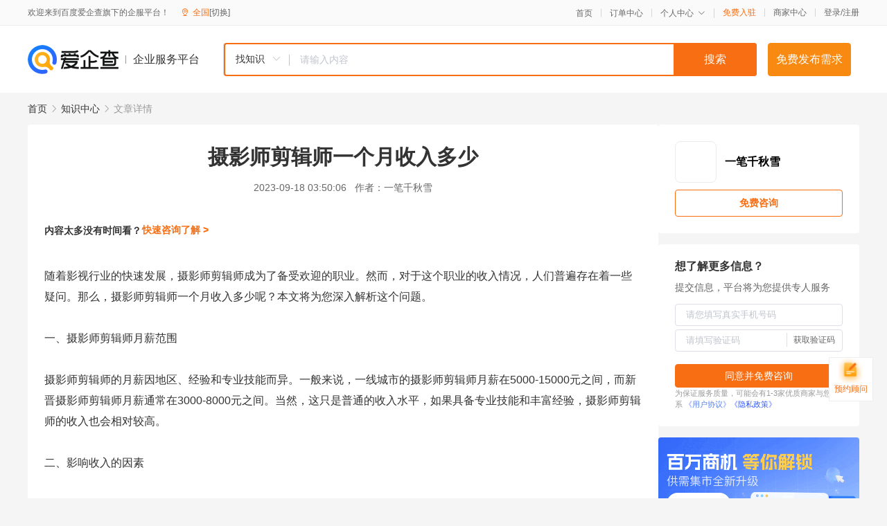

--- FILE ---
content_type: text/html; charset=UTF-8
request_url: https://yiqifu.baidu.com/cknowledge_10008816228
body_size: 3845
content:
<!DOCTYPE html><html><head><meta charset="UTF-8">  <title>摄影师剪辑师一个月收入多少</title>   <meta name="keywords" content="国际认证,剪辑师,摄影师,摄影师剪辑师">   <meta name="description" content="本文将探讨摄影师剪辑师的月薪范围，影响收入的因素，以及该行业的就业市场和发展趋势。还将提供专业建议，以帮助有志于成为摄影师剪辑师的人提高自身技能，提升工资水平。">  <meta http-equiv="X-UA-Compatible" content="IE=edge"><meta name="referrer" content="no-referrer-when-downgrade"><link rel="pre-connect" href="//qifu-pub.bj.bcebos.com/"><link rel="dns-prefetch" href="//qifu-pub.bj.bcebos.com/"><link rel="dns-prefetch" href="//ts.bdimg.com"><link rel="dns-prefetch" href="//himg.bdimg.com"><link rel="shortcut icon" href="//xinpub.cdn.bcebos.com/static/favicon.ico" type="image/x-icon">  <script type="text/javascript" src="//passport.baidu.com/passApi/js/uni_login_wrapper.js"></script><script src="https://xin-static.cdn.bcebos.com/law-m/js/template.js"></script> <link href="//xinpub.cdn.bcebos.com/aiqifu/static/1748572627/css/vendors.95232eab35f.css" rel="stylesheet"><link href="//xinpub.cdn.bcebos.com/aiqifu/static/1748572627/css/cknowledgedetail.f54973436a7.css" rel="stylesheet"> <script>/* eslint-disable */
        // 添加百度统计
        var _hmt = _hmt || [];
        (function () {
            var hm = document.createElement('script');
            hm.src = '//hm.baidu.com/hm.js?37e1bd75d9c0b74f7b4a8ba07566c281';
            hm.setAttribute('async', 'async');
            hm.setAttribute('defer', 'defer');
            var s = document.getElementsByTagName('script')[0];
            s.parentNode.insertBefore(hm, s);
        })();</script></head><body><div id="app">  </div><script>/* eslint-disable */  window.pageData = {"isLogin":0,"userName":null,"casapi":null,"passapi":"\/\/passport.baidu.com\/passApi\/js\/uni_login_wrapper.js","logoutUrl":"https:\/\/yiqifu.baidu.com\/\/cusercenter\/logout","logintype":0,"userPhoto":"https:\/\/himg.bdimg.com\/sys\/portrait\/item\/default.jpg","homePage":"https:\/\/yiqifu.baidu.com","passDomain":"https:\/\/passport.baidu.com","version":"V1.0.33","detail":{"id":"10008816228","onlineStatus":"1","title":"\u6444\u5f71\u5e08\u526a\u8f91\u5e08\u4e00\u4e2a\u6708\u6536\u5165\u591a\u5c11","author":"\u4e00\u7b14\u5343\u79cb\u96ea","logo":"http:\/\/cspd-video-frame.su.bcebos.com\/a5318002b6b411ee84c685e33420c977.png","shopLink":"","publishTime":"2023-09-18 03:50:06","content":"\u968f\u7740\u5f71\u89c6\u884c\u4e1a\u7684\u5feb\u901f\u53d1\u5c55\uff0c\u6444\u5f71\u5e08\u526a\u8f91\u5e08\u6210\u4e3a\u4e86\u5907\u53d7\u6b22\u8fce\u7684\u804c\u4e1a\u3002\u7136\u800c\uff0c\u5bf9\u4e8e\u8fd9\u4e2a\u804c\u4e1a\u7684\u6536\u5165\u60c5\u51b5\uff0c\u4eba\u4eec\u666e\u904d\u5b58\u5728\u7740\u4e00\u4e9b\u7591\u95ee\u3002\u90a3\u4e48\uff0c\u6444\u5f71\u5e08\u526a\u8f91\u5e08\u4e00\u4e2a\u6708\u6536\u5165\u591a\u5c11\u5462\uff1f\u672c\u6587\u5c06\u4e3a\u60a8\u6df1\u5165\u89e3\u6790\u8fd9\u4e2a\u95ee\u9898\u3002<br><br>\u4e00\u3001\u6444\u5f71\u5e08\u526a\u8f91\u5e08\u6708\u85aa\u8303\u56f4<br><br>\u6444\u5f71\u5e08\u526a\u8f91\u5e08\u7684\u6708\u85aa\u56e0\u5730\u533a\u3001\u7ecf\u9a8c\u548c\u4e13\u4e1a\u6280\u80fd\u800c\u5f02\u3002\u4e00\u822c\u6765\u8bf4\uff0c\u4e00\u7ebf\u57ce\u5e02\u7684\u6444\u5f71\u5e08\u526a\u8f91\u5e08\u6708\u85aa\u57285000-15000\u5143\u4e4b\u95f4\uff0c\u800c\u65b0\u664b\u6444\u5f71\u5e08\u526a\u8f91\u5e08\u6708\u85aa\u901a\u5e38\u57283000-8000\u5143\u4e4b\u95f4\u3002\u5f53\u7136\uff0c\u8fd9\u53ea\u662f\u666e\u901a\u7684\u6536\u5165\u6c34\u5e73\uff0c\u5982\u679c\u5177\u5907\u4e13\u4e1a\u6280\u80fd\u548c\u4e30\u5bcc\u7ecf\u9a8c\uff0c\u6444\u5f71\u5e08\u526a\u8f91\u5e08\u7684\u6536\u5165\u4e5f\u4f1a\u76f8\u5bf9\u8f83\u9ad8\u3002<br><br>\u4e8c\u3001\u5f71\u54cd\u6536\u5165\u7684\u56e0\u7d20<br><br>1. \u5730\u533a\u5dee\u5f02\uff1a\u4e0d\u540c\u5730\u533a\u7684\u7ecf\u6d4e\u53d1\u5c55\u6c34\u5e73\u548c\u7269\u4ef7\u6c34\u5e73\u5b58\u5728\u5dee\u5f02\uff0c\u8fd9\u4e5f\u4f1a\u5f71\u54cd\u6444\u5f71\u5e08\u526a\u8f91\u5e08\u7684\u6536\u5165\u3002\u4e00\u822c\u6765\u8bf4\uff0c\u4e00\u7ebf\u57ce\u5e02\u548c\u53d1\u8fbe\u4e8c\u7ebf\u57ce\u5e02\u7684\u6444\u5f71\u5e08\u526a\u8f91\u5e08\u6536\u5165\u76f8\u5bf9\u8f83\u9ad8\u3002<br><br>2. \u7ecf\u9a8c\u548c\u6280\u80fd\uff1a\u7ecf\u9a8c\u548c\u6280\u80fd\u662f\u51b3\u5b9a\u6444\u5f71\u5e08\u526a\u8f91\u5e08\u6536\u5165\u7684\u5173\u952e\u56e0\u7d20\u3002\u968f\u7740\u5de5\u4f5c\u7ecf\u9a8c\u7684\u79ef\u7d2f\uff0c\u6444\u5f71\u5e08\u526a\u8f91\u5e08\u7684\u6536\u5165\u4e5f\u4f1a\u9010\u6e10\u63d0\u9ad8\u3002\u6b64\u5916\uff0c\u62e5\u6709\u9ad8\u7ea7\u8bc1\u4e66\u6216\u56fd\u9645\u8ba4\u8bc1\u7684\u6444\u5f71\u5e08\u526a\u8f91\u5e08\u4e5f\u66f4\u53d7\u5e02\u573a\u6b22\u8fce\uff0c\u6536\u5165\u6c34\u5e73\u76f8\u5bf9\u8f83\u9ad8\u3002<br><br>3. \u884c\u4e1a\u53d1\u5c55\u8d8b\u52bf\uff1a\u5f71\u89c6\u884c\u4e1a\u7684\u5feb\u901f\u53d1\u5c55\u4e3a\u6444\u5f71\u5e08\u526a\u8f91\u5e08\u63d0\u4f9b\u4e86\u66f4\u591a\u7684\u5c31\u4e1a\u673a\u4f1a\u3002\u968f\u7740\u6570\u5b57\u5316\u548c\u7f51\u7edc\u6280\u672f\u7684\u53d1\u5c55\uff0c\u5bf9\u6444\u5f71\u5e08\u526a\u8f91\u5e08\u7684\u9700\u6c42\u4e5f\u4f1a\u4e0d\u65ad\u589e\u52a0\uff0c\u6536\u5165\u6c34\u5e73\u4e5f\u4f1a\u968f\u4e4b\u63d0\u9ad8\u3002<br><br>\u4e09\u3001\u5982\u4f55\u63d0\u9ad8\u81ea\u8eab\u6280\u80fd\uff0c\u63d0\u5347\u5de5\u8d44\u6c34\u5e73<br><br>1. \u4e0d\u65ad\u5b66\u4e60\u548c\u5b9e\u8df5\uff1a\u6210\u4e3a\u4e00\u540d\u4f18\u79c0\u7684\u6444\u5f71\u5e08\u526a\u8f91\u5e08\u9700\u8981\u4e0d\u65ad\u7684\u5b66\u4e60\u548c\u5b9e\u8df5\u3002\u53ef\u4ee5\u901a\u8fc7\u53c2\u52a0\u57f9\u8bad\u8bfe\u7a0b\u3001\u56fd\u9645\u4ea4\u6d41\u3001\u53c2\u4e0e\u5b9e\u9645\u9879\u76ee\u7b49\u65b9\u5f0f\u63d0\u9ad8\u81ea\u5df1\u7684\u4e13\u4e1a\u6280\u80fd\u548c\u7ecf\u9a8c\u3002<br><br>2. \u83b7\u5f97\u56fd\u9645\u8ba4\u8bc1\uff1a\u83b7\u5f97\u56fd\u9645\u8ba4\u8bc1\u53ef\u4ee5\u4e3a\u6444\u5f71\u5e08\u526a\u8f91\u5e08\u5e26\u6765\u66f4\u591a\u7684\u673a\u4f1a\u548c\u8ba4\u53ef\u3002\u4f8b\u5982\uff0cAdobe\u8ba4\u8bc1\u3001Apple\u8ba4\u8bc1\u7b49\u90fd\u662f\u6bd4\u8f83\u53d7\u6b22\u8fce\u7684\u8ba4\u8bc1\uff0c\u53ef\u4ee5\u63d0\u9ad8\u4e2a\u4eba\u7ade\u4e89\u529b\u548c\u5e02\u573a\u8ba4\u53ef\u5ea6\u3002<br><br>3. \u62d3\u5c55\u4eba\u8109\u548c\u793e\u4ea4\u5708\uff1a\u901a\u8fc7\u53c2\u52a0\u884c\u4e1a\u6d3b\u52a8\u3001\u52a0\u5165\u4e13\u4e1a\u793e\u56e2\u7b49\u65b9\u5f0f\u62d3\u5c55\u4eba\u8109\u548c\u793e\u4ea4\u5708\uff0c\u53ef\u4ee5\u83b7\u5f97\u66f4\u591a\u7684\u5c31\u4e1a\u673a\u4f1a\u548c\u8d44\u6e90\u3002\u540c\u65f6\uff0c\u4e0e\u540c\u884c\u5efa\u7acb\u826f\u597d\u7684\u5173\u7cfb\u4e5f\u53ef\u4ee5\u589e\u52a0\u5f7c\u6b64\u4e4b\u95f4\u7684\u5408\u4f5c\u673a\u4f1a\u3002<br><br>4. \u5173\u6ce8\u884c\u4e1a\u53d1\u5c55\u8d8b\u52bf\uff1a\u5173\u6ce8\u5f71\u89c6\u884c\u4e1a\u7684\u53d1\u5c55\u8d8b\u52bf\uff0c\u4e86\u89e3\u5e02\u573a\u9700\u6c42\u548c\u53d8\u5316\uff0c\u53ef\u4ee5\u53ca\u65f6\u8c03\u6574\u81ea\u5df1\u7684\u53d1\u5c55\u65b9\u5411\uff0c\u66f4\u597d\u5730\u9002\u5e94\u5e02\u573a\u9700\u6c42\u3002<br><br>\u56db\u3001\u603b\u7ed3<br><br>\u6444\u5f71\u5e08\u526a\u8f91\u5e08\u7684\u6708\u85aa\u56e0\u5730\u533a\u3001\u7ecf\u9a8c\u548c\u6280\u80fd\u800c\u5f02\uff0c\u4e00\u822c\u6765\u8bf4\u5728\u4e00\u7ebf\u57ce\u5e02\u6709\u7740\u76f8\u5bf9\u8f83\u9ad8\u7684\u6536\u5165\u6c34\u5e73\u3002\u8981\u60f3\u63d0\u9ad8\u81ea\u5df1\u7684\u5de5\u8d44\u6c34\u5e73\uff0c\u53ef\u4ee5\u4ece\u591a\u4e2a\u65b9\u9762\u5165\u624b\uff0c\u5982\u4e0d\u65ad\u5b66\u4e60\u548c\u5b9e\u8df5\u4e13\u4e1a\u6280\u80fd\u3001\u83b7\u5f97\u56fd\u9645\u8ba4\u8bc1\u3001\u62d3\u5c55\u4eba\u8109\u548c\u793e\u4ea4\u5708\u7b49\u3002\u540c\u65f6\uff0c\u5173\u6ce8\u884c\u4e1a\u53d1\u5c55\u8d8b\u52bf\u4e5f\u662f\u975e\u5e38\u91cd\u8981\u7684\u3002\u5e0c\u671b\u672c\u6587\u80fd\u4e3a\u5bf9\u6444\u5f71\u5e08\u526a\u8f91\u5e08\u8fd9\u4e2a\u804c\u4e1a\u611f\u5174\u8da3\u7684\u670b\u53cb\u4eec\u63d0\u4f9b\u4e00\u4e9b\u5e2e\u52a9\u548c\u542f\u793a\u3002","summarization":"\u672c\u6587\u5c06\u63a2\u8ba8\u6444\u5f71\u5e08\u526a\u8f91\u5e08\u7684\u6708\u85aa\u8303\u56f4\uff0c\u5f71\u54cd\u6536\u5165\u7684\u56e0\u7d20\uff0c\u4ee5\u53ca\u8be5\u884c\u4e1a\u7684\u5c31\u4e1a\u5e02\u573a\u548c\u53d1\u5c55\u8d8b\u52bf\u3002\u8fd8\u5c06\u63d0\u4f9b\u4e13\u4e1a\u5efa\u8bae\uff0c\u4ee5\u5e2e\u52a9\u6709\u5fd7\u4e8e\u6210\u4e3a\u6444\u5f71\u5e08\u526a\u8f91\u5e08\u7684\u4eba\u63d0\u9ad8\u81ea\u8eab\u6280\u80fd\uff0c\u63d0\u5347\u5de5\u8d44\u6c34\u5e73\u3002","poster":"https:\/\/qifu-pub.bj.bcebos.com\/data\/pic\/2023-07\/4.jpg","video":"","videoPoster":"","shopId":0,"isVip":0,"topics":"","thirdIds":[],"keywords":["\u56fd\u9645\u8ba4\u8bc1","\u526a\u8f91\u5e08","\u6444\u5f71\u5e08","\u6444\u5f71\u5e08\u526a\u8f91\u5e08"],"version":1707055910870.5,"source":"5","shoplevel":1,"hasPhone":false,"disclaimer":"<p>\u4f01\u4e1a\u670d\u52a1\u5e73\u53f0\u6e29\u99a8\u63d0\u793a<\/p>\n        <p>\u4ee5\u4e0a\u77e5\u8bc6\u5185\u5bb9\u4f9d\u6258\u6280\u672f\u80fd\u529b\u751f\u6210<\/p>\n        <p>\u5982\u60a8\u53d1\u73b0\u9875\u9762\u6709\u4efb\u4f55\u8fdd\u6cd5\u6216\u4fb5\u6743\u4fe1\u606f\uff0c\u8bf7\u63d0\u4f9b\u76f8\u5173\u6750\u6599\u81f3\u90ae\u7bb1ext_qfhelp@baidu.com\uff0c\u6211\u4eec\u4f1a\u53ca\u65f6\u6838\u67e5\u5904\u7406\u5e76\u56de\u590d\u3002<\/p>","tags":[],"company":"","authorTags":[],"articleMore":[]},"address":{"id":"100000","addrName":"\u5168\u56fd"},"result":{"title":"\u6444\u5f71\u5e08\u526a\u8f91\u5e08\u4e00\u4e2a\u6708\u6536\u5165\u591a\u5c11","keywords":"\u56fd\u9645\u8ba4\u8bc1,\u526a\u8f91\u5e08,\u6444\u5f71\u5e08,\u6444\u5f71\u5e08\u526a\u8f91\u5e08","description":"\u672c\u6587\u5c06\u63a2\u8ba8\u6444\u5f71\u5e08\u526a\u8f91\u5e08\u7684\u6708\u85aa\u8303\u56f4\uff0c\u5f71\u54cd\u6536\u5165\u7684\u56e0\u7d20\uff0c\u4ee5\u53ca\u8be5\u884c\u4e1a\u7684\u5c31\u4e1a\u5e02\u573a\u548c\u53d1\u5c55\u8d8b\u52bf\u3002\u8fd8\u5c06\u63d0\u4f9b\u4e13\u4e1a\u5efa\u8bae\uff0c\u4ee5\u5e2e\u52a9\u6709\u5fd7\u4e8e\u6210\u4e3a\u6444\u5f71\u5e08\u526a\u8f91\u5e08\u7684\u4eba\u63d0\u9ad8\u81ea\u8eab\u6280\u80fd\uff0c\u63d0\u5347\u5de5\u8d44\u6c34\u5e73\u3002"},"hotCates":["\u516c\u53f8\u6ce8\u518c\u670d\u52a1","\u5546\u6807\u6ce8\u518c\u670d\u52a1","\u4ee3\u7406\u8bb0\u8d26\u670d\u52a1","\u5de5\u5546\u53d8\u66f4\u670d\u52a1"]} || {};

        /* eslint-enable */</script> <script src="//xinpub.cdn.bcebos.com/aiqifu/static/1748572627/js/0.a8be39429dd.js"></script><script src="//xinpub.cdn.bcebos.com/aiqifu/static/1748572627/js/cknowledgedetail.5f57be0d119.js"></script> </body></html>